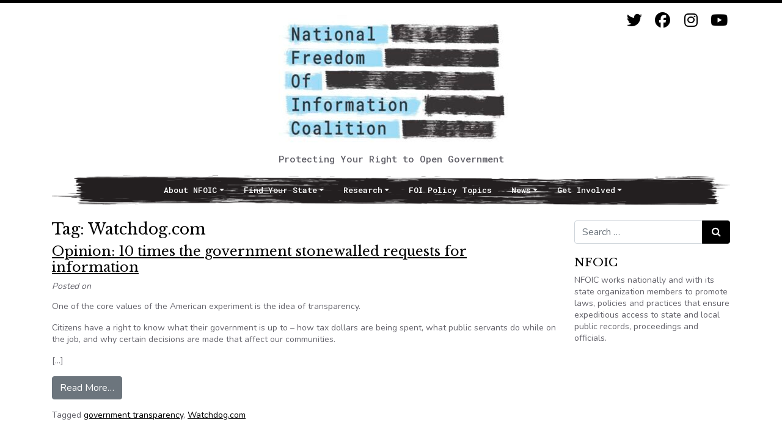

--- FILE ---
content_type: text/html; charset=UTF-8
request_url: https://www.nfoic.org/blogs/tag/watchdog-com/
body_size: 8606
content:
<!DOCTYPE html>
<html lang="en-US">
<head>
	<meta charset="UTF-8">
	<meta name="viewport" content="width=device-width, initial-scale=1, shrink-to-fit=no">
	<link rel="profile" href="http://gmpg.org/xfn/11">
    <link rel="stylesheet" type="text/css" href="https://fonts.googleapis.com/css2?family=Nunito:wght@400;700&family=Libre+Baskerville&family=Roboto+Mono:wght@500&display=swap" media="screen">
	<title>Watchdog.com &#8211; National Freedom of Information Coalition</title>
<meta name='robots' content='max-image-preview:large' />
<link rel='dns-prefetch' href='//www.nfoic.org' />
<link rel='dns-prefetch' href='//www.googletagmanager.com' />
<link rel="alternate" type="application/rss+xml" title="National Freedom of Information Coalition &raquo; Feed" href="https://www.nfoic.org/feed/" />
<link rel="alternate" type="application/rss+xml" title="National Freedom of Information Coalition &raquo; Comments Feed" href="https://www.nfoic.org/comments/feed/" />
<link rel="alternate" type="application/rss+xml" title="National Freedom of Information Coalition &raquo; Watchdog.com Tag Feed" href="https://www.nfoic.org/blogs/tag/watchdog-com/feed/" />
<style id='wp-img-auto-sizes-contain-inline-css'>
img:is([sizes=auto i],[sizes^="auto," i]){contain-intrinsic-size:3000px 1500px}
/*# sourceURL=wp-img-auto-sizes-contain-inline-css */
</style>
<link rel='stylesheet' id='cnss_font_awesome_css-css' href='https://www.nfoic.org/wp-content/plugins/easy-social-icons/css/font-awesome/css/all.min.css?ver=7.0.0' media='all' />
<link rel='stylesheet' id='cnss_font_awesome_v4_shims-css' href='https://www.nfoic.org/wp-content/plugins/easy-social-icons/css/font-awesome/css/v4-shims.min.css?ver=7.0.0' media='all' />
<link rel='stylesheet' id='cnss_css-css' href='https://www.nfoic.org/wp-content/plugins/easy-social-icons/css/cnss.css?ver=1.0' media='all' />
<link rel='stylesheet' id='cnss_share_css-css' href='https://www.nfoic.org/wp-content/plugins/easy-social-icons/css/share.css?ver=1.0' media='all' />
<style id='wp-emoji-styles-inline-css'>

	img.wp-smiley, img.emoji {
		display: inline !important;
		border: none !important;
		box-shadow: none !important;
		height: 1em !important;
		width: 1em !important;
		margin: 0 0.07em !important;
		vertical-align: -0.1em !important;
		background: none !important;
		padding: 0 !important;
	}
/*# sourceURL=wp-emoji-styles-inline-css */
</style>
<style id='wp-block-library-inline-css'>
:root{--wp-block-synced-color:#7a00df;--wp-block-synced-color--rgb:122,0,223;--wp-bound-block-color:var(--wp-block-synced-color);--wp-editor-canvas-background:#ddd;--wp-admin-theme-color:#007cba;--wp-admin-theme-color--rgb:0,124,186;--wp-admin-theme-color-darker-10:#006ba1;--wp-admin-theme-color-darker-10--rgb:0,107,160.5;--wp-admin-theme-color-darker-20:#005a87;--wp-admin-theme-color-darker-20--rgb:0,90,135;--wp-admin-border-width-focus:2px}@media (min-resolution:192dpi){:root{--wp-admin-border-width-focus:1.5px}}.wp-element-button{cursor:pointer}:root .has-very-light-gray-background-color{background-color:#eee}:root .has-very-dark-gray-background-color{background-color:#313131}:root .has-very-light-gray-color{color:#eee}:root .has-very-dark-gray-color{color:#313131}:root .has-vivid-green-cyan-to-vivid-cyan-blue-gradient-background{background:linear-gradient(135deg,#00d084,#0693e3)}:root .has-purple-crush-gradient-background{background:linear-gradient(135deg,#34e2e4,#4721fb 50%,#ab1dfe)}:root .has-hazy-dawn-gradient-background{background:linear-gradient(135deg,#faaca8,#dad0ec)}:root .has-subdued-olive-gradient-background{background:linear-gradient(135deg,#fafae1,#67a671)}:root .has-atomic-cream-gradient-background{background:linear-gradient(135deg,#fdd79a,#004a59)}:root .has-nightshade-gradient-background{background:linear-gradient(135deg,#330968,#31cdcf)}:root .has-midnight-gradient-background{background:linear-gradient(135deg,#020381,#2874fc)}:root{--wp--preset--font-size--normal:16px;--wp--preset--font-size--huge:42px}.has-regular-font-size{font-size:1em}.has-larger-font-size{font-size:2.625em}.has-normal-font-size{font-size:var(--wp--preset--font-size--normal)}.has-huge-font-size{font-size:var(--wp--preset--font-size--huge)}.has-text-align-center{text-align:center}.has-text-align-left{text-align:left}.has-text-align-right{text-align:right}.has-fit-text{white-space:nowrap!important}#end-resizable-editor-section{display:none}.aligncenter{clear:both}.items-justified-left{justify-content:flex-start}.items-justified-center{justify-content:center}.items-justified-right{justify-content:flex-end}.items-justified-space-between{justify-content:space-between}.screen-reader-text{border:0;clip-path:inset(50%);height:1px;margin:-1px;overflow:hidden;padding:0;position:absolute;width:1px;word-wrap:normal!important}.screen-reader-text:focus{background-color:#ddd;clip-path:none;color:#444;display:block;font-size:1em;height:auto;left:5px;line-height:normal;padding:15px 23px 14px;text-decoration:none;top:5px;width:auto;z-index:100000}html :where(.has-border-color){border-style:solid}html :where([style*=border-top-color]){border-top-style:solid}html :where([style*=border-right-color]){border-right-style:solid}html :where([style*=border-bottom-color]){border-bottom-style:solid}html :where([style*=border-left-color]){border-left-style:solid}html :where([style*=border-width]){border-style:solid}html :where([style*=border-top-width]){border-top-style:solid}html :where([style*=border-right-width]){border-right-style:solid}html :where([style*=border-bottom-width]){border-bottom-style:solid}html :where([style*=border-left-width]){border-left-style:solid}html :where(img[class*=wp-image-]){height:auto;max-width:100%}:where(figure){margin:0 0 1em}html :where(.is-position-sticky){--wp-admin--admin-bar--position-offset:var(--wp-admin--admin-bar--height,0px)}@media screen and (max-width:600px){html :where(.is-position-sticky){--wp-admin--admin-bar--position-offset:0px}}

/*# sourceURL=wp-block-library-inline-css */
</style><style id='global-styles-inline-css'>
:root{--wp--preset--aspect-ratio--square: 1;--wp--preset--aspect-ratio--4-3: 4/3;--wp--preset--aspect-ratio--3-4: 3/4;--wp--preset--aspect-ratio--3-2: 3/2;--wp--preset--aspect-ratio--2-3: 2/3;--wp--preset--aspect-ratio--16-9: 16/9;--wp--preset--aspect-ratio--9-16: 9/16;--wp--preset--color--black: #000000;--wp--preset--color--cyan-bluish-gray: #abb8c3;--wp--preset--color--white: #fff;--wp--preset--color--pale-pink: #f78da7;--wp--preset--color--vivid-red: #cf2e2e;--wp--preset--color--luminous-vivid-orange: #ff6900;--wp--preset--color--luminous-vivid-amber: #fcb900;--wp--preset--color--light-green-cyan: #7bdcb5;--wp--preset--color--vivid-green-cyan: #00d084;--wp--preset--color--pale-cyan-blue: #8ed1fc;--wp--preset--color--vivid-cyan-blue: #0693e3;--wp--preset--color--vivid-purple: #9b51e0;--wp--preset--color--blue: #0d6efd;--wp--preset--color--indigo: #6610f2;--wp--preset--color--purple: #5533ff;--wp--preset--color--pink: #d63384;--wp--preset--color--red: #dc3545;--wp--preset--color--orange: #fd7e14;--wp--preset--color--yellow: #ffc107;--wp--preset--color--green: #198754;--wp--preset--color--teal: #20c997;--wp--preset--color--cyan: #0dcaf0;--wp--preset--color--gray: #6c757d;--wp--preset--color--gray-dark: #343a40;--wp--preset--gradient--vivid-cyan-blue-to-vivid-purple: linear-gradient(135deg,rgb(6,147,227) 0%,rgb(155,81,224) 100%);--wp--preset--gradient--light-green-cyan-to-vivid-green-cyan: linear-gradient(135deg,rgb(122,220,180) 0%,rgb(0,208,130) 100%);--wp--preset--gradient--luminous-vivid-amber-to-luminous-vivid-orange: linear-gradient(135deg,rgb(252,185,0) 0%,rgb(255,105,0) 100%);--wp--preset--gradient--luminous-vivid-orange-to-vivid-red: linear-gradient(135deg,rgb(255,105,0) 0%,rgb(207,46,46) 100%);--wp--preset--gradient--very-light-gray-to-cyan-bluish-gray: linear-gradient(135deg,rgb(238,238,238) 0%,rgb(169,184,195) 100%);--wp--preset--gradient--cool-to-warm-spectrum: linear-gradient(135deg,rgb(74,234,220) 0%,rgb(151,120,209) 20%,rgb(207,42,186) 40%,rgb(238,44,130) 60%,rgb(251,105,98) 80%,rgb(254,248,76) 100%);--wp--preset--gradient--blush-light-purple: linear-gradient(135deg,rgb(255,206,236) 0%,rgb(152,150,240) 100%);--wp--preset--gradient--blush-bordeaux: linear-gradient(135deg,rgb(254,205,165) 0%,rgb(254,45,45) 50%,rgb(107,0,62) 100%);--wp--preset--gradient--luminous-dusk: linear-gradient(135deg,rgb(255,203,112) 0%,rgb(199,81,192) 50%,rgb(65,88,208) 100%);--wp--preset--gradient--pale-ocean: linear-gradient(135deg,rgb(255,245,203) 0%,rgb(182,227,212) 50%,rgb(51,167,181) 100%);--wp--preset--gradient--electric-grass: linear-gradient(135deg,rgb(202,248,128) 0%,rgb(113,206,126) 100%);--wp--preset--gradient--midnight: linear-gradient(135deg,rgb(2,3,129) 0%,rgb(40,116,252) 100%);--wp--preset--font-size--small: 13px;--wp--preset--font-size--medium: 20px;--wp--preset--font-size--large: 36px;--wp--preset--font-size--x-large: 42px;--wp--preset--spacing--20: 0.44rem;--wp--preset--spacing--30: 0.67rem;--wp--preset--spacing--40: 1rem;--wp--preset--spacing--50: 1.5rem;--wp--preset--spacing--60: 2.25rem;--wp--preset--spacing--70: 3.38rem;--wp--preset--spacing--80: 5.06rem;--wp--preset--shadow--natural: 6px 6px 9px rgba(0, 0, 0, 0.2);--wp--preset--shadow--deep: 12px 12px 50px rgba(0, 0, 0, 0.4);--wp--preset--shadow--sharp: 6px 6px 0px rgba(0, 0, 0, 0.2);--wp--preset--shadow--outlined: 6px 6px 0px -3px rgb(255, 255, 255), 6px 6px rgb(0, 0, 0);--wp--preset--shadow--crisp: 6px 6px 0px rgb(0, 0, 0);}:where(.is-layout-flex){gap: 0.5em;}:where(.is-layout-grid){gap: 0.5em;}body .is-layout-flex{display: flex;}.is-layout-flex{flex-wrap: wrap;align-items: center;}.is-layout-flex > :is(*, div){margin: 0;}body .is-layout-grid{display: grid;}.is-layout-grid > :is(*, div){margin: 0;}:where(.wp-block-columns.is-layout-flex){gap: 2em;}:where(.wp-block-columns.is-layout-grid){gap: 2em;}:where(.wp-block-post-template.is-layout-flex){gap: 1.25em;}:where(.wp-block-post-template.is-layout-grid){gap: 1.25em;}.has-black-color{color: var(--wp--preset--color--black) !important;}.has-cyan-bluish-gray-color{color: var(--wp--preset--color--cyan-bluish-gray) !important;}.has-white-color{color: var(--wp--preset--color--white) !important;}.has-pale-pink-color{color: var(--wp--preset--color--pale-pink) !important;}.has-vivid-red-color{color: var(--wp--preset--color--vivid-red) !important;}.has-luminous-vivid-orange-color{color: var(--wp--preset--color--luminous-vivid-orange) !important;}.has-luminous-vivid-amber-color{color: var(--wp--preset--color--luminous-vivid-amber) !important;}.has-light-green-cyan-color{color: var(--wp--preset--color--light-green-cyan) !important;}.has-vivid-green-cyan-color{color: var(--wp--preset--color--vivid-green-cyan) !important;}.has-pale-cyan-blue-color{color: var(--wp--preset--color--pale-cyan-blue) !important;}.has-vivid-cyan-blue-color{color: var(--wp--preset--color--vivid-cyan-blue) !important;}.has-vivid-purple-color{color: var(--wp--preset--color--vivid-purple) !important;}.has-black-background-color{background-color: var(--wp--preset--color--black) !important;}.has-cyan-bluish-gray-background-color{background-color: var(--wp--preset--color--cyan-bluish-gray) !important;}.has-white-background-color{background-color: var(--wp--preset--color--white) !important;}.has-pale-pink-background-color{background-color: var(--wp--preset--color--pale-pink) !important;}.has-vivid-red-background-color{background-color: var(--wp--preset--color--vivid-red) !important;}.has-luminous-vivid-orange-background-color{background-color: var(--wp--preset--color--luminous-vivid-orange) !important;}.has-luminous-vivid-amber-background-color{background-color: var(--wp--preset--color--luminous-vivid-amber) !important;}.has-light-green-cyan-background-color{background-color: var(--wp--preset--color--light-green-cyan) !important;}.has-vivid-green-cyan-background-color{background-color: var(--wp--preset--color--vivid-green-cyan) !important;}.has-pale-cyan-blue-background-color{background-color: var(--wp--preset--color--pale-cyan-blue) !important;}.has-vivid-cyan-blue-background-color{background-color: var(--wp--preset--color--vivid-cyan-blue) !important;}.has-vivid-purple-background-color{background-color: var(--wp--preset--color--vivid-purple) !important;}.has-black-border-color{border-color: var(--wp--preset--color--black) !important;}.has-cyan-bluish-gray-border-color{border-color: var(--wp--preset--color--cyan-bluish-gray) !important;}.has-white-border-color{border-color: var(--wp--preset--color--white) !important;}.has-pale-pink-border-color{border-color: var(--wp--preset--color--pale-pink) !important;}.has-vivid-red-border-color{border-color: var(--wp--preset--color--vivid-red) !important;}.has-luminous-vivid-orange-border-color{border-color: var(--wp--preset--color--luminous-vivid-orange) !important;}.has-luminous-vivid-amber-border-color{border-color: var(--wp--preset--color--luminous-vivid-amber) !important;}.has-light-green-cyan-border-color{border-color: var(--wp--preset--color--light-green-cyan) !important;}.has-vivid-green-cyan-border-color{border-color: var(--wp--preset--color--vivid-green-cyan) !important;}.has-pale-cyan-blue-border-color{border-color: var(--wp--preset--color--pale-cyan-blue) !important;}.has-vivid-cyan-blue-border-color{border-color: var(--wp--preset--color--vivid-cyan-blue) !important;}.has-vivid-purple-border-color{border-color: var(--wp--preset--color--vivid-purple) !important;}.has-vivid-cyan-blue-to-vivid-purple-gradient-background{background: var(--wp--preset--gradient--vivid-cyan-blue-to-vivid-purple) !important;}.has-light-green-cyan-to-vivid-green-cyan-gradient-background{background: var(--wp--preset--gradient--light-green-cyan-to-vivid-green-cyan) !important;}.has-luminous-vivid-amber-to-luminous-vivid-orange-gradient-background{background: var(--wp--preset--gradient--luminous-vivid-amber-to-luminous-vivid-orange) !important;}.has-luminous-vivid-orange-to-vivid-red-gradient-background{background: var(--wp--preset--gradient--luminous-vivid-orange-to-vivid-red) !important;}.has-very-light-gray-to-cyan-bluish-gray-gradient-background{background: var(--wp--preset--gradient--very-light-gray-to-cyan-bluish-gray) !important;}.has-cool-to-warm-spectrum-gradient-background{background: var(--wp--preset--gradient--cool-to-warm-spectrum) !important;}.has-blush-light-purple-gradient-background{background: var(--wp--preset--gradient--blush-light-purple) !important;}.has-blush-bordeaux-gradient-background{background: var(--wp--preset--gradient--blush-bordeaux) !important;}.has-luminous-dusk-gradient-background{background: var(--wp--preset--gradient--luminous-dusk) !important;}.has-pale-ocean-gradient-background{background: var(--wp--preset--gradient--pale-ocean) !important;}.has-electric-grass-gradient-background{background: var(--wp--preset--gradient--electric-grass) !important;}.has-midnight-gradient-background{background: var(--wp--preset--gradient--midnight) !important;}.has-small-font-size{font-size: var(--wp--preset--font-size--small) !important;}.has-medium-font-size{font-size: var(--wp--preset--font-size--medium) !important;}.has-large-font-size{font-size: var(--wp--preset--font-size--large) !important;}.has-x-large-font-size{font-size: var(--wp--preset--font-size--x-large) !important;}
/*# sourceURL=global-styles-inline-css */
</style>

<style id='classic-theme-styles-inline-css'>
/*! This file is auto-generated */
.wp-block-button__link{color:#fff;background-color:#32373c;border-radius:9999px;box-shadow:none;text-decoration:none;padding:calc(.667em + 2px) calc(1.333em + 2px);font-size:1.125em}.wp-block-file__button{background:#32373c;color:#fff;text-decoration:none}
/*# sourceURL=/wp-includes/css/classic-themes.min.css */
</style>
<link rel='stylesheet' id='child-understrap-styles-css' href='https://www.nfoic.org/wp-content/themes/nfoic/css/child-theme.css?ver=1.0.0' media='all' />
<script src="https://www.nfoic.org/wp-includes/js/jquery/jquery.min.js?ver=3.7.1" id="jquery-core-js"></script>
<script src="https://www.nfoic.org/wp-includes/js/jquery/jquery-migrate.min.js?ver=3.4.1" id="jquery-migrate-js"></script>
<script src="https://www.nfoic.org/wp-content/plugins/easy-social-icons/js/cnss.js?ver=1.0" id="cnss_js-js"></script>
<script src="https://www.nfoic.org/wp-content/plugins/easy-social-icons/js/share.js?ver=1.0" id="cnss_share_js-js"></script>

<!-- Google tag (gtag.js) snippet added by Site Kit -->
<!-- Google Analytics snippet added by Site Kit -->
<script src="https://www.googletagmanager.com/gtag/js?id=GT-WFFQGZV" id="google_gtagjs-js" async></script>
<script id="google_gtagjs-js-after">
window.dataLayer = window.dataLayer || [];function gtag(){dataLayer.push(arguments);}
gtag("set","linker",{"domains":["www.nfoic.org"]});
gtag("js", new Date());
gtag("set", "developer_id.dZTNiMT", true);
gtag("config", "GT-WFFQGZV");
//# sourceURL=google_gtagjs-js-after
</script>
<link rel="https://api.w.org/" href="https://www.nfoic.org/wp-json/" /><link rel="alternate" title="JSON" type="application/json" href="https://www.nfoic.org/wp-json/wp/v2/tags/2188" /><link rel="EditURI" type="application/rsd+xml" title="RSD" href="https://www.nfoic.org/xmlrpc.php?rsd" />
<meta name="generator" content="WordPress 6.9" />
<style type="text/css">
		ul.cnss-social-icon li.cn-fa-icon a{background-color:#ffffff!important;}
		ul.cnss-social-icon li.cn-fa-icon a:hover{background-color:#ffffff!important;color:#000000!important;}
		</style><meta name="generator" content="Site Kit by Google 1.167.0" /><meta name="mobile-web-app-capable" content="yes">
<meta name="apple-mobile-web-app-capable" content="yes">
<meta name="apple-mobile-web-app-title" content="National Freedom of Information Coalition - Protecting Your Right to Open Government">
<link rel="icon" href="https://www.nfoic.org/wp-content/uploads/2021/01/favicon.jpg" sizes="32x32" />
<link rel="icon" href="https://www.nfoic.org/wp-content/uploads/2021/01/favicon.jpg" sizes="192x192" />
<link rel="apple-touch-icon" href="https://www.nfoic.org/wp-content/uploads/2021/01/favicon.jpg" />
<meta name="msapplication-TileImage" content="https://www.nfoic.org/wp-content/uploads/2021/01/favicon.jpg" />
</head>

<body class="archive tag tag-watchdog-com tag-2188 wp-custom-logo wp-embed-responsive wp-theme-understrap wp-child-theme-nfoic group-blog hfeed understrap-has-sidebar" itemscope itemtype="http://schema.org/WebSite">
<div class="site" id="page">

    
	<!-- ******************* The Navbar Area ******************* -->
	<div id="wrapper-navbar">

        					<div class="container">
		
					<!-- Your site title as branding in the menu -->
					<a href="https://www.nfoic.org/" class="navbar-brand custom-logo-link" rel="home"><img width="400" height="219" src="https://www.nfoic.org/wp-content/uploads/2022/11/cropped-cropped-NFOIC-full-Logo.ai_-scaled-1-e1668640424211.jpg" class="img-fluid" alt="National Freedom of Information Coalition" decoding="async" fetchpriority="high" srcset="https://www.nfoic.org/wp-content/uploads/2022/11/cropped-cropped-NFOIC-full-Logo.ai_-scaled-1-e1668640424211.jpg 400w, https://www.nfoic.org/wp-content/uploads/2022/11/cropped-cropped-NFOIC-full-Logo.ai_-scaled-1-e1668640424211-300x164.jpg 300w" sizes="(max-width: 400px) 100vw, 400px" /></a>                
                <div>Protecting Your Right to Open Government</div>
                
					<!-- end custom logo -->

        
		<a class="skip-link sr-only sr-only-focusable" href="#content">Skip to content</a>

                    <!-- ******************* The Navbar Area ******************* -->
    <div class="container social-icons">
            <ul id="" class="cnss-social-icon " style="text-align:right; text-align:-webkit-right; align-self:end; margin: 0 auto;">		<li class="cn-fa-twitter cn-fa-icon " style="display:inline-block;"><a class=""  href="https://www.twitter.com/nfoic" title="Twitter" style="width:37px;height:37px;padding:6px 0;margin:0px;color: #000000;border-radius: 0%;"><i title="Twitter" style="font-size:25px;" class="fa fa-twitter"></i></a></li>		<li class="cn-fa-facebook cn-fa-icon " style="display:inline-block;"><a class=""  href="https://www.facebook.com/nfoic" title="Facebook" style="width:37px;height:37px;padding:6px 0;margin:0px;color: #000000;border-radius: 0%;"><i title="Facebook" style="font-size:25px;" class="fa fa-facebook"></i></a></li>		<li class="cn-fa-instagram cn-fa-icon " style="display:inline-block;"><a class=""  href="https://www.instagram.com/NFOIC" title="Instagram" style="width:37px;height:37px;padding:6px 0;margin:0px;color: #000000;border-radius: 0%;"><i title="Instagram" style="font-size:25px;" class="fab fa-instagram"></i></a></li>		<li class="cn-fa-youtube cn-fa-icon " style="display:inline-block;"><a class=""  href="https://www.youtube.com/channel/UCx4BTotya-IBN1Y4GygwgTA" title="YouTube" style="width:37px;height:37px;padding:6px 0;margin:0px;color: #000000;border-radius: 0%;"><i title="YouTube" style="font-size:25px;" class="fab fa-youtube"></i></a></li></ul>
	
	        </div>

                
		<nav id="main-nav" class="navbar navbar-expand-md navbar-dark bg-primary" aria-labelledby="main-nav-label">

			<h2 id="main-nav-label" class="sr-only">
				Main Navigation			</h2>


				<button class="navbar-toggler" type="button" data-toggle="collapse" data-target="#navbarNavDropdown" aria-controls="navbarNavDropdown" aria-expanded="false" aria-label="Toggle navigation">
					<span class="navbar-toggler-icon"></span>
				</button>

				<!-- The WordPress Menu goes here -->
				<div id="navbarNavDropdown" class="collapse navbar-collapse"><ul id="main-menu" class="navbar-nav ml-auto"><li itemscope="itemscope" itemtype="https://www.schema.org/SiteNavigationElement" id="menu-item-7221" class="menu-item menu-item-type-custom menu-item-object-custom menu-item-has-children dropdown menu-item-7221 nav-item"><a title="About NFOIC" href="#" data-toggle="dropdown" data-bs-toggle="dropdown" aria-haspopup="true" aria-expanded="false" class="dropdown-toggle nav-link" id="menu-item-dropdown-7221">About NFOIC</a>
<ul class="dropdown-menu" aria-labelledby="menu-item-dropdown-7221" >
	<li itemscope="itemscope" itemtype="https://www.schema.org/SiteNavigationElement" id="menu-item-6845" class="menu-item menu-item-type-post_type menu-item-object-page menu-item-6845 nav-item"><a title="Who We Are" href="https://www.nfoic.org/about/" class="dropdown-item">Who We Are</a></li>
	<li itemscope="itemscope" itemtype="https://www.schema.org/SiteNavigationElement" id="menu-item-6846" class="menu-item menu-item-type-post_type menu-item-object-page menu-item-6846 nav-item"><a title="Programs and Services" href="https://www.nfoic.org/about/programs-services/" class="dropdown-item">Programs and Services</a></li>
	<li itemscope="itemscope" itemtype="https://www.schema.org/SiteNavigationElement" id="menu-item-14670" class="menu-item menu-item-type-post_type menu-item-object-page menu-item-14670 nav-item"><a title="Diversity, Equity and Inclusion" href="https://www.nfoic.org/diversity-equity-and-inclusion/" class="dropdown-item">Diversity, Equity and Inclusion</a></li>
	<li itemscope="itemscope" itemtype="https://www.schema.org/SiteNavigationElement" id="menu-item-14671" class="menu-item menu-item-type-post_type menu-item-object-page menu-item-14671 nav-item"><a title="State Open Government Hall of Fame" href="https://www.nfoic.org/about/programs-services/open-government-hall-of-fame/" class="dropdown-item">State Open Government Hall of Fame</a></li>
	<li itemscope="itemscope" itemtype="https://www.schema.org/SiteNavigationElement" id="menu-item-14672" class="menu-item menu-item-type-post_type menu-item-object-page menu-item-14672 nav-item"><a title="Knight FOI Fund/Litigation Center" href="https://www.nfoic.org/knight/" class="dropdown-item">Knight FOI Fund/Litigation Center</a></li>
	<li itemscope="itemscope" itemtype="https://www.schema.org/SiteNavigationElement" id="menu-item-6848" class="menu-item menu-item-type-post_type menu-item-object-page menu-item-6848 nav-item"><a title="Board of Directors" href="https://www.nfoic.org/about/board-directors/" class="dropdown-item">Board of Directors</a></li>
	<li itemscope="itemscope" itemtype="https://www.schema.org/SiteNavigationElement" id="menu-item-6849" class="menu-item menu-item-type-post_type menu-item-object-page menu-item-6849 nav-item"><a title="Staff" href="https://www.nfoic.org/about/staffbios/" class="dropdown-item">Staff</a></li>
</ul>
</li>
<li itemscope="itemscope" itemtype="https://www.schema.org/SiteNavigationElement" id="menu-item-7222" class="menu-item menu-item-type-custom menu-item-object-custom menu-item-has-children dropdown menu-item-7222 nav-item"><a title="Find Your State" href="#" data-toggle="dropdown" data-bs-toggle="dropdown" aria-haspopup="true" aria-expanded="false" class="dropdown-toggle nav-link" id="menu-item-dropdown-7222">Find Your State</a>
<ul class="dropdown-menu" aria-labelledby="menu-item-dropdown-7222" >
	<li itemscope="itemscope" itemtype="https://www.schema.org/SiteNavigationElement" id="menu-item-6821" class="menu-item menu-item-type-post_type menu-item-object-page menu-item-6821 nav-item"><a title="Organizations Map" href="https://www.nfoic.org/map/" class="dropdown-item">Organizations Map</a></li>
	<li itemscope="itemscope" itemtype="https://www.schema.org/SiteNavigationElement" id="menu-item-6820" class="menu-item menu-item-type-post_type menu-item-object-page menu-item-6820 nav-item"><a title="State Law Resources" href="https://www.nfoic.org/organizations/" class="dropdown-item">State Law Resources</a></li>
	<li itemscope="itemscope" itemtype="https://www.schema.org/SiteNavigationElement" id="menu-item-14673" class="menu-item menu-item-type-post_type menu-item-object-page menu-item-14673 nav-item"><a title="FOI Hotlines Across the Nation" href="https://www.nfoic.org/foi-hotlines/" class="dropdown-item">FOI Hotlines Across the Nation</a></li>
	<li itemscope="itemscope" itemtype="https://www.schema.org/SiteNavigationElement" id="menu-item-6823" class="menu-item menu-item-type-post_type menu-item-object-page menu-item-6823 nav-item"><a title="State Sample FOI Request Letters" href="https://www.nfoic.org/state-sample-foia-request-letters/" class="dropdown-item">State Sample FOI Request Letters</a></li>
</ul>
</li>
<li itemscope="itemscope" itemtype="https://www.schema.org/SiteNavigationElement" id="menu-item-7223" class="menu-item menu-item-type-custom menu-item-object-custom menu-item-has-children dropdown menu-item-7223 nav-item"><a title="Research" href="#" data-toggle="dropdown" data-bs-toggle="dropdown" aria-haspopup="true" aria-expanded="false" class="dropdown-toggle nav-link" id="menu-item-dropdown-7223">Research</a>
<ul class="dropdown-menu" aria-labelledby="menu-item-dropdown-7223" >
	<li itemscope="itemscope" itemtype="https://www.schema.org/SiteNavigationElement" id="menu-item-6843" class="menu-item menu-item-type-post_type menu-item-object-page menu-item-6843 nav-item"><a title="NFOIC Sponsored Research" href="https://www.nfoic.org/nfoic-sponsored-research/" class="dropdown-item">NFOIC Sponsored Research</a></li>
	<li itemscope="itemscope" itemtype="https://www.schema.org/SiteNavigationElement" id="menu-item-6842" class="menu-item menu-item-type-post_type menu-item-object-page menu-item-6842 nav-item"><a title="National Open Government Survey" href="https://www.nfoic.org/foi-center/foi-national-survey/" class="dropdown-item">National Open Government Survey</a></li>
	<li itemscope="itemscope" itemtype="https://www.schema.org/SiteNavigationElement" id="menu-item-6841" class="menu-item menu-item-type-post_type menu-item-object-page menu-item-6841 nav-item"><a title="FOI Resources" href="https://www.nfoic.org/foi-center/" class="dropdown-item">FOI Resources</a></li>
</ul>
</li>
<li itemscope="itemscope" itemtype="https://www.schema.org/SiteNavigationElement" id="menu-item-7225" class="menu-item menu-item-type-post_type menu-item-object-page menu-item-7225 nav-item"><a title="FOI Policy Topics" href="https://www.nfoic.org/foi-policy-topics/" class="nav-link">FOI Policy Topics</a></li>
<li itemscope="itemscope" itemtype="https://www.schema.org/SiteNavigationElement" id="menu-item-6850" class="menu-item menu-item-type-custom menu-item-object-custom menu-item-has-children dropdown menu-item-6850 nav-item"><a title="News" href="#" data-toggle="dropdown" data-bs-toggle="dropdown" aria-haspopup="true" aria-expanded="false" class="dropdown-toggle nav-link" id="menu-item-dropdown-6850">News</a>
<ul class="dropdown-menu" aria-labelledby="menu-item-dropdown-6850" >
	<li itemscope="itemscope" itemtype="https://www.schema.org/SiteNavigationElement" id="menu-item-6830" class="menu-item menu-item-type-post_type menu-item-object-page menu-item-6830 nav-item"><a title="NFOIC News Releases" href="https://www.nfoic.org/foi-center/nfoic-news-releases/" class="dropdown-item">NFOIC News Releases</a></li>
	<li itemscope="itemscope" itemtype="https://www.schema.org/SiteNavigationElement" id="menu-item-6831" class="menu-item menu-item-type-post_type menu-item-object-page menu-item-6831 nav-item"><a title="COVID-19 / Coronavirus Resource Page" href="https://www.nfoic.org/covid-19-coronavirus-resource-page/" class="dropdown-item">COVID-19 / Coronavirus Resource Page</a></li>
	<li itemscope="itemscope" itemtype="https://www.schema.org/SiteNavigationElement" id="menu-item-14674" class="menu-item menu-item-type-post_type menu-item-object-page menu-item-14674 nav-item"><a title="NFOIC Newsletters" href="https://www.nfoic.org/nfoic-newsletters/" class="dropdown-item">NFOIC Newsletters</a></li>
</ul>
</li>
<li itemscope="itemscope" itemtype="https://www.schema.org/SiteNavigationElement" id="menu-item-7224" class="menu-item menu-item-type-custom menu-item-object-custom menu-item-has-children dropdown menu-item-7224 nav-item"><a title="Get Involved" href="#" data-toggle="dropdown" data-bs-toggle="dropdown" aria-haspopup="true" aria-expanded="false" class="dropdown-toggle nav-link" id="menu-item-dropdown-7224">Get Involved</a>
<ul class="dropdown-menu" aria-labelledby="menu-item-dropdown-7224" >
	<li itemscope="itemscope" itemtype="https://www.schema.org/SiteNavigationElement" id="menu-item-6828" class="menu-item menu-item-type-post_type menu-item-object-page menu-item-6828 nav-item"><a title="Donate" href="https://www.nfoic.org/get-involved/joincontributedonate/" class="dropdown-item">Donate</a></li>
	<li itemscope="itemscope" itemtype="https://www.schema.org/SiteNavigationElement" id="menu-item-14675" class="menu-item menu-item-type-custom menu-item-object-custom menu-item-14675 nav-item"><a title="Newsletter Sign Up" href="https://mailchi.mp/b61df0cd8931/nfoicnewsletter" class="dropdown-item">Newsletter Sign Up</a></li>
	<li itemscope="itemscope" itemtype="https://www.schema.org/SiteNavigationElement" id="menu-item-14676" class="menu-item menu-item-type-post_type menu-item-object-page menu-item-14676 nav-item"><a title="Sunshine Week" href="https://www.nfoic.org/foi-center/sunshine-week/" class="dropdown-item">Sunshine Week</a></li>
	<li itemscope="itemscope" itemtype="https://www.schema.org/SiteNavigationElement" id="menu-item-14677" class="menu-item menu-item-type-post_type menu-item-object-page dropdown menu-item-14677 nav-item"><a title="National FOI Summit" href="https://www.nfoic.org/foi-center/foi-summits/" class="dropdown-item">National FOI Summit</a></li>
	<li itemscope="itemscope" itemtype="https://www.schema.org/SiteNavigationElement" id="menu-item-16144" class="menu-item menu-item-type-post_type menu-item-object-page menu-item-16144 nav-item"><a title="NFOIC Bootcamp for Journalists of Color" href="https://www.nfoic.org/bootcamp23/" class="dropdown-item">NFOIC Bootcamp for Journalists of Color</a></li>
	<li itemscope="itemscope" itemtype="https://www.schema.org/SiteNavigationElement" id="menu-item-6827" class="menu-item menu-item-type-post_type menu-item-object-page menu-item-6827 nav-item"><a title="Become a Member" href="https://www.nfoic.org/get-involved/" class="dropdown-item">Become a Member</a></li>
	<li itemscope="itemscope" itemtype="https://www.schema.org/SiteNavigationElement" id="menu-item-6824" class="menu-item menu-item-type-post_type menu-item-object-page menu-item-6824 nav-item"><a title="Contact" href="https://www.nfoic.org/about/staff/" class="dropdown-item">Contact</a></li>
</ul>
</li>
</ul></div>						</div><!-- .container -->
			
		</nav><!-- .site-navigation -->

	</div><!-- #wrapper-navbar end -->

<div class="wrapper" id="archive-wrapper">

	<div class="container" id="content" tabindex="-1">

		<div class="row">

			
<div class="col-md content-area" id="primary">

			<main class="site-main" id="main">

									<header class="page-header">
						<h1 class="page-title">Tag: <span>Watchdog.com</span></h1>					</header><!-- .page-header -->
					
<article class="post-3459 post type-post status-publish format-standard hentry tag-government-transparency tag-watchdog-com" id="post-3459">

	<header class="entry-header">

		<h2 class="entry-title"><a href="https://www.nfoic.org/blogs/opinion-10-times-government-stonewalled-requests-information/" rel="bookmark">Opinion: 10 times the government stonewalled requests for information</a></h2>
		
			<div class="entry-meta">
				<span class="posted-on">Posted on</span>			</div><!-- .entry-meta -->

		
	</header><!-- .entry-header -->

	
	<div class="entry-content">

		<p>
	One of the core values of the American experiment is the idea of transparency.</p>
<p>
	Citizens have a right to know what their government is up to &ndash; how tax dollars are being spent, what public servants do while on the job, and why certain decisions are made that affect our communities.</p>
<p> [&#8230;]</p>
<p><a class="btn btn-secondary understrap-read-more-link" href="https://www.nfoic.org/blogs/opinion-10-times-government-stonewalled-requests-information/">Read More&#8230;<span class="screen-reader-text"> from Opinion: 10 times the government stonewalled requests for information</span></a></p>

	</div><!-- .entry-content -->

	<footer class="entry-footer">

		<span class="tags-links">Tagged <a href="https://www.nfoic.org/blogs/tag/government-transparency/" rel="tag">government transparency</a>, <a href="https://www.nfoic.org/blogs/tag/watchdog-com/" rel="tag">Watchdog.com</a></span>
	</footer><!-- .entry-footer -->

</article><!-- #post-3459 -->

			</main>

			</div><!-- #primary -->


	<div class="col-md-3 widget-area" id="right-sidebar" role="complementary">
<aside id="search-2" class="widget widget_search"><form role="search" class="search-form" method="get" action="https://www.nfoic.org/" >
	<label class="screen-reader-text" for="s-1">Search for:</label>
	<div class="input-group">
		<input type="search" class="field search-field form-control" id="s-1" name="s" value="" placeholder="Search &hellip;">
		            <span class="input-group-append">
                <button type="submit" class="submit btn btn-primary" name="submit" value="Search">
                    <span class="sr-only">Search</span>
                    <i class="fa fa-search"></i>
                </button>
            </span>
			</div>
</form>
</aside><aside id="text-45" class="widget widget_text"><h3 class="widget-title">NFOIC</h3>			<div class="textwidget"><p>NFOIC works nationally and with its state organization members to promote laws, policies and practices that ensure expeditious access to state and local public records, proceedings and officials.</p>
</div>
		</aside>
</div><!-- #right-sidebar -->

		</div><!-- .row -->

	</div><!-- #content -->

</div><!-- #archive-wrapper -->



<!-- ******************* The Footer Full-width Widget Area ******************* -->

<div class="wrapper" id="wrapper-footer-full" role="complementary">

	<div class="container" id="footer-full-content" tabindex="-1">

		<div class="row">

			
		</div>

	</div>

</div><!-- #wrapper-footer-full -->

<div class="wrapper" id="wrapper-footer">

	<div class="container">

		<div class="row">

			<div class="col-md-12">

				<footer class="site-footer" id="colophon">

					<div class="site-info">

						Copyright © 2017-2026 National Freedom of Information Coalition. All rights reserved.

					</div><!-- .site-info -->

				</footer><!-- #colophon -->

			</div><!--col end -->

		</div><!-- row end -->

	</div><!-- container end -->

</div><!-- wrapper end -->

</div><!-- #page we need this extra closing tag here -->

<script type="speculationrules">
{"prefetch":[{"source":"document","where":{"and":[{"href_matches":"/*"},{"not":{"href_matches":["/wp-*.php","/wp-admin/*","/wp-content/uploads/*","/wp-content/*","/wp-content/plugins/*","/wp-content/themes/nfoic/*","/wp-content/themes/understrap/*","/*\\?(.+)"]}},{"not":{"selector_matches":"a[rel~=\"nofollow\"]"}},{"not":{"selector_matches":".no-prefetch, .no-prefetch a"}}]},"eagerness":"conservative"}]}
</script>
		<span id="tipus"></span>
		<script src="https://www.nfoic.org/wp-includes/js/jquery/ui/core.min.js?ver=1.13.3" id="jquery-ui-core-js"></script>
<script src="https://www.nfoic.org/wp-includes/js/jquery/ui/mouse.min.js?ver=1.13.3" id="jquery-ui-mouse-js"></script>
<script src="https://www.nfoic.org/wp-includes/js/jquery/ui/sortable.min.js?ver=1.13.3" id="jquery-ui-sortable-js"></script>
<script src="https://www.nfoic.org/wp-content/themes/nfoic/js/child-theme.js?ver=1.0.0" id="child-understrap-scripts-js"></script>
<script id="wp-emoji-settings" type="application/json">
{"baseUrl":"https://s.w.org/images/core/emoji/17.0.2/72x72/","ext":".png","svgUrl":"https://s.w.org/images/core/emoji/17.0.2/svg/","svgExt":".svg","source":{"concatemoji":"https://www.nfoic.org/wp-includes/js/wp-emoji-release.min.js?ver=6.9"}}
</script>
<script type="module">
/*! This file is auto-generated */
const a=JSON.parse(document.getElementById("wp-emoji-settings").textContent),o=(window._wpemojiSettings=a,"wpEmojiSettingsSupports"),s=["flag","emoji"];function i(e){try{var t={supportTests:e,timestamp:(new Date).valueOf()};sessionStorage.setItem(o,JSON.stringify(t))}catch(e){}}function c(e,t,n){e.clearRect(0,0,e.canvas.width,e.canvas.height),e.fillText(t,0,0);t=new Uint32Array(e.getImageData(0,0,e.canvas.width,e.canvas.height).data);e.clearRect(0,0,e.canvas.width,e.canvas.height),e.fillText(n,0,0);const a=new Uint32Array(e.getImageData(0,0,e.canvas.width,e.canvas.height).data);return t.every((e,t)=>e===a[t])}function p(e,t){e.clearRect(0,0,e.canvas.width,e.canvas.height),e.fillText(t,0,0);var n=e.getImageData(16,16,1,1);for(let e=0;e<n.data.length;e++)if(0!==n.data[e])return!1;return!0}function u(e,t,n,a){switch(t){case"flag":return n(e,"\ud83c\udff3\ufe0f\u200d\u26a7\ufe0f","\ud83c\udff3\ufe0f\u200b\u26a7\ufe0f")?!1:!n(e,"\ud83c\udde8\ud83c\uddf6","\ud83c\udde8\u200b\ud83c\uddf6")&&!n(e,"\ud83c\udff4\udb40\udc67\udb40\udc62\udb40\udc65\udb40\udc6e\udb40\udc67\udb40\udc7f","\ud83c\udff4\u200b\udb40\udc67\u200b\udb40\udc62\u200b\udb40\udc65\u200b\udb40\udc6e\u200b\udb40\udc67\u200b\udb40\udc7f");case"emoji":return!a(e,"\ud83e\u1fac8")}return!1}function f(e,t,n,a){let r;const o=(r="undefined"!=typeof WorkerGlobalScope&&self instanceof WorkerGlobalScope?new OffscreenCanvas(300,150):document.createElement("canvas")).getContext("2d",{willReadFrequently:!0}),s=(o.textBaseline="top",o.font="600 32px Arial",{});return e.forEach(e=>{s[e]=t(o,e,n,a)}),s}function r(e){var t=document.createElement("script");t.src=e,t.defer=!0,document.head.appendChild(t)}a.supports={everything:!0,everythingExceptFlag:!0},new Promise(t=>{let n=function(){try{var e=JSON.parse(sessionStorage.getItem(o));if("object"==typeof e&&"number"==typeof e.timestamp&&(new Date).valueOf()<e.timestamp+604800&&"object"==typeof e.supportTests)return e.supportTests}catch(e){}return null}();if(!n){if("undefined"!=typeof Worker&&"undefined"!=typeof OffscreenCanvas&&"undefined"!=typeof URL&&URL.createObjectURL&&"undefined"!=typeof Blob)try{var e="postMessage("+f.toString()+"("+[JSON.stringify(s),u.toString(),c.toString(),p.toString()].join(",")+"));",a=new Blob([e],{type:"text/javascript"});const r=new Worker(URL.createObjectURL(a),{name:"wpTestEmojiSupports"});return void(r.onmessage=e=>{i(n=e.data),r.terminate(),t(n)})}catch(e){}i(n=f(s,u,c,p))}t(n)}).then(e=>{for(const n in e)a.supports[n]=e[n],a.supports.everything=a.supports.everything&&a.supports[n],"flag"!==n&&(a.supports.everythingExceptFlag=a.supports.everythingExceptFlag&&a.supports[n]);var t;a.supports.everythingExceptFlag=a.supports.everythingExceptFlag&&!a.supports.flag,a.supports.everything||((t=a.source||{}).concatemoji?r(t.concatemoji):t.wpemoji&&t.twemoji&&(r(t.twemoji),r(t.wpemoji)))});
//# sourceURL=https://www.nfoic.org/wp-includes/js/wp-emoji-loader.min.js
</script>

</body>

</html>

